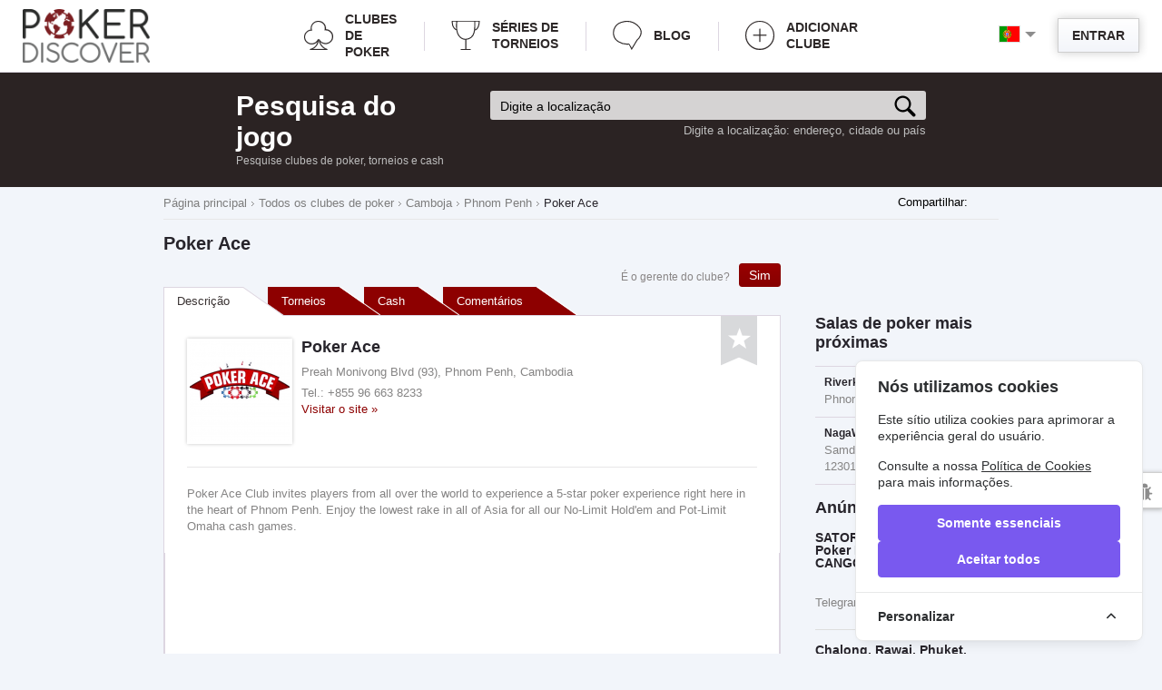

--- FILE ---
content_type: text/html; charset=utf-8
request_url: https://pt.pokerdiscover.com/clubs/cambodia/phnom-penh/poker-ace
body_size: 22090
content:
<!doctype html>
<!--[if IE 8 ]>
<html class="ie8" lang="en-US"><![endif]-->
<!--[if IE 9 ]>
<html class="ie9" lang="en-US"><![endif]-->
<!--[if (gt IE 9)|!(IE)]><!-->
<html lang="en-US"><!--<![endif]-->
<head>
    <meta charset="UTF-8">
    <meta name="google-site-verification" content="Ua_zdEH4XiXfBLFNX3DAedrYTdYwENrmk2_EErU7-p4"/>
    <meta name='yandex-verification' content='68f8183f4a3eb435'/>
    <title>    Poker Ace - Clube de poker em Phnom Penh | Jogos, Endereço, Contatos, Comentários.</title>
    <meta name="Description" content="    Poker Ace - Clube de poker em Phnom Penh. descrição, cronograma de jogos a dinheiro e torneios de poker ao vivo. Encontre um jogo de poker no PokerDiscover.">
    <meta property="og:title" content="    Poker Ace - Clube de poker em Phnom Penh | Jogos, Endereço, Contatos, Comentários.">
    <meta property="og:description" content="    Poker Ace - Clube de poker em Phnom Penh. descrição, cronograma de jogos a dinheiro e torneios de poker ao vivo. Encontre um jogo de poker no PokerDiscover.">
    <meta property="og:image" content="    https://pt.pokerdiscover.com/media/poker/clubs/4157/logo/logo_5b27b4b4ca919.png">
    <meta property="og:image:type" content="    image/png">
    <meta property="og:image:width" content="    400">
    <meta property="og:image:height" content="    400">
    <meta property="og:type" content="website">
    <meta property="og:url" content="https://pt.pokerdiscover.com/clubs/cambodia/phnom-penh/poker-ace">
            
        <link rel="alternate" hreflang="en" href="https://en.pokerdiscover.com/clubs/cambodia/phnom-penh/poker-ace" />
                    
        <link rel="alternate" hreflang="ru" href="https://ru.pokerdiscover.com/clubs/cambodia/phnom-penh/poker-ace" />
                    
        <link rel="alternate" hreflang="uk-ua" href="https://ua.pokerdiscover.com/clubs/cambodia/phnom-penh/poker-ace" />
                    
        <link rel="alternate" hreflang="it" href="https://it.pokerdiscover.com/clubs/cambodia/phnom-penh/poker-ace" />
                                
        <link rel="alternate" hreflang="fr" href="https://fr.pokerdiscover.com/clubs/cambodia/phnom-penh/poker-ace" />
            
    <link rel="shortcut icon" href="/images/favicon.ico" type="image/x-icon"/>
    <link rel="apple-touch-icon" href="/images/fav-iphone.png"/>

    <link rel="stylesheet" type="text/css" href="/css/style.css" media="all">
    <link rel="stylesheet" href="/js/plugins/range/jquery.nouislider.css">

    <link rel="stylesheet" type="text/css" href="/css/custom.css" media="all">
    <link rel="stylesheet" type="text/css" href="/css/print.css" media="print">
    <link rel="stylesheet" type="text/css" href="/js/plugins/fancybox/jquery.fancybox.css" media="all">

<script type="text/javascript">
    var translate = {
        poker_clubs_in: "Clubes de poker",
        field_required: "O campo obrigat\u00f3rio.",
        min_length_2: "O comprimento m\u00ednimo deste campo \u00e9 de 2 s\u00edmbolos.",
        min_length_5: "O comprimento m\u00ednimo deste campo \u00e9 de 5 s\u00edmbolos.",
        wrong_email_format: "E-mail inv\u00e1lido",
        club_updated: "Informa\u00e7\u00e3o sobre o clube atualizada com sucesso",
        delete_msg_confirm: "Eliminar esta mensagem?",
        delete_sel_msg_confirm: "Eliminar as mensagens selecionadas?",
        msg_del_success: "Mensagem eliminada com sucesso",
        msg_del_error: "Erro ao eliminar a mensagem",
        msgs_del_success: "Mensagens eliminadas com sucesso",
        msgs_del_error: "Erro ao eliminar mensagens",
        reviews_count: " coment\u00e1rio",
        min_5_symbols: "A mensagem deve conter no m\u00ednimo 5 s\u00edmbolos",
        select_position_from_list: "{{NO TRANSLATION}}"
    };
</script>

<!-- Google map -->
    <script type="text/javascript"
            src="https://maps.googleapis.com/maps/api/js?key=AIzaSyAgPNXtyZOeK6neJLjL6g0K5O_083Prews&v=3&libraries=places&language=en&types=(cities)"></script>
    <!--[if lt IE 9]>
    <script src="https://html5shim.googlecode.com/svn/trunk/html5.js"></script>
    <![endif]-->

    <script type="text/javascript" src="//s7.addthis.com/js/300/addthis_widget.js#pubid=ra-586fa2dd2f0bb75e"
            async="async"></script>

    <!-- Cookie Consent --><script src="https://pt.pokerdiscover.com/cookie-consent/script?id=93c8696da178b3dfa6b7d19198036674" defer></script></head>
<body class="mobile_map " itemscope itemtype="https://schema.org/WebPage">

<div class="popup" id="win-login">
    <div class="box" id="sign">
        <span class="close"></span>
        <span class="h2">Acesso a PokerDiscover</span>
        <form class="form_sign poker_form" id="form-login">
            <p><input type="text" name="email" placeholder="E-mail" class="form-control"></p>
            <p><input type="password" name="password" placeholder="Palavra-passe" class="form-control"></p>
            <p class="box_middle"><input type="checkbox" id="remember" name="remember">
                <label for="remember"> Mantenha-me conectado</label>
            </p>
            <span id="error-login">&nbsp;</span>
            <p class="text_center">
                <a href="javascript:void(0);" class="button secondary" id="btn-login">
                    <span>Entrar</span>
                    <span class="bg"></span>
                </a>
                <br>
                <span class="forgot_link">
                  <a rel="nofollow" href="/user/register">Cadastro</a>
                | <a rel="nofollow" href="/user/forgot-password">Esqueceu-se da sua palavra-passe?</a></span>
            </p>
            <div class="h2_wrapper">
                <span class="h2">Ou entre usando</span>
            </div>
                            <div class="socials">
                    <a href="" class="fb" rel="nofollow">Facebook</a>
                    <a href="https://accounts.google.com/o/oauth2/auth?client_id=540680337112-g9cnj2dbltaf1q2bgjb76uc1jfrlg1u7.apps.googleusercontent.com&redirect_uri=https://pt.pokerdiscover.com/user/googlelogin&response_type=code&scope=https://www.googleapis.com/auth/userinfo.email https://www.googleapis.com/auth/userinfo.profile" class="google" rel="nofollow">Google</a>
                    <a href="https://oauth.vk.com/authorize?client_id=4243530&redirect_uri=https://pt.pokerdiscover.com/user/vklogin&scope=7&display=page" class="vk" rel="nofollow">VKontakte</a>
                </div>
                    </form>
    </div>
</div>

    
<div id="wrapper">
    <div class="svgstore">
    <noindex>
        <svg xmlns="http://www.w3.org/2000/svg">
            <symbol id="icon-add-club" viewBox="0 0 141.7 141.7">
                <path d="m101.2 72.4h-60.2c-1.5 0-2.5-1-2.5-2.5s1-2.5 2.5-2.5h59.7c1.5 0 2.5 1 2.5 2.5 0.1 1.5-1 2.5-2 2.5zm-30.3 30.4c-1.5 0-2.5-1-2.5-2.5v-59.8c0-1.5 1-2.5 2.5-2.5s2.5 1 2.5 2.5v59.7c0 1.5-1 2.6-2.5 2.6zm0 38.9c-39.5 0-70.9-32.4-70.9-70.8 0-39.5 32.4-70.9 70.9-70.9s70.9 32.4 70.9 70.9-31.5 70.8-70.9 70.8zm0-137.7c-37 0-66.3 29.9-66.3 66.4s29.9 66.3 66.3 66.3 66.3-29.4 66.3-66.3-29.4-66.4-66.3-66.4z"/>
            </symbol>
            <symbol id="icon-poker-clubs" viewBox="0 0 141.7 141.7">
                <path d="m141.7 76.7c0-19.4-16-35.4-35.9-35.9 0-1.5 0.5-3.4 0.5-4.9 0-19.9-16.5-35.9-36.9-35.9s-36.9 16-36.9 35.9c0 2.4 0 4.9 0.5 6.8-18.4 1.9-33 18-33 35.9 0 19.9 16.5 35.9 36.9 35.9 11.2 0 21.8-4.9 28.6-13.1-2.9 13.1-11.6 29.6-35.9 35.9l-1 0.5 0.5 3.4h84l0.5-3.9h-1c-1-0.5-26.7-6.8-34.9-35.9 6.8 7.3 17 11.6 27.2 11.6 20.3-0.4 36.8-16.4 36.8-36.3zm-70.3 15.5c3.4 26.7 19.9 39.3 30.1 45.1h-59.3c23.8-11.6 28.2-33.4 29.2-45.1v-1.5l-3.9-1-0.5 1c-5.3 11.6-17 19.4-30.1 19.4-18 0-32.5-14.1-32.5-31.5 0-17 13.6-31.1 31.1-31.5h2.9l-0.5-2.9c-1-2.4-1.5-5.3-1.5-8.3 0-17.5 14.6-31.5 32.5-31.5s32.5 14.1 32.5 31.5c0 2.4-0.5 4.4-1 6.8l-0.5 2.9h2.9 1.5c18 0 32.5 14.1 32.5 31.5s-14.6 31.5-32.5 31.5c-12.6 0-23.8-6.8-29.1-17.5l-0.5-1-3.4 1 0.1 1.1z"/>
            </symbol>
            <symbol id="icon-cup" viewBox="0 0 141.7 141.7">
                <path stroke-miterlimit="10" stroke-width="5" d="m71.2 139.9v-50s-55.4 4-43.6-88.1m86.6 41.6s20.3 4.5 22.8-42.1h-131.7c-2.4 36.6 21.3 42.1 21.3 42.1m88.6-41.6c-1.5 15.8 11.4 84.6-44.1 88.1m-24.7 50h48.6" fill="none"/>
            </symbol>
            <symbol id="icon-blog" viewBox="0 0 141.7 141.7">
                <path fill="none" stroke-width="5" stroke-miterlimit="10" d="M118.4,93.8 c0,0,43.1-35,2.4-71.4C81-14,26.4,6.1,12,28.6S0.5,83.7,25.4,100c26.8,17.7,51.3,12.9,52.7,12.9c1.9,0,14.4,24,14.4,24L118.4,93.8z"/>
            </symbol>
            <symbol id="icon-arrow-top" viewBox="-3 23.5 100.5 49.8">
                <g>
                    <polygon points="-1.4,68.8 47.3,24.9 96.1,68.8 93.4,71.8 47.3,30.3 1.3,71.8"/>
                    <path d="M47.3,26.3l47.3,42.6l-1.3,1.5L47.3,29l-46,41.4L0,68.9L47.3,26.3 M47.3,23.6L46,24.8L-1.3,67.4l-1.5,1.3 l1.3,1.5l1.3,1.5l1.3,1.5l1.5-1.3l44.7-40.2L92,71.9l1.5,1.3l1.3-1.5l1.3-1.5l1.3-1.5L96,67.4L48.7,24.8L47.3,23.6L47.3,23.6z"/>
                </g>
            </symbol>
            <symbol id="icon-home" viewBox="0 0 32 32">
                <path d="M32 19l-6-6v-9h-4v5l-6-6-16 16v1h4v10h10v-6h4v6h10v-10h4z"></path>
            </symbol>
            <symbol id="icon-manager-club" viewBox="0 0 466.211 466.211">
                <path d="M460.814,223.143l-58.211-58.237c-0.023,0-0.023-0.018-0.036-0.018L252.208,14.521c0,0-0.013-0.006-0.013-0.018
                  l-6.07-6.074c-7.185-7.185-18.843-7.185-26.013,0l-6.074,6.074c0,0.012-0.024,0.012-0.024,0.012L63.648,164.894
                  c0,0-0.012,0.018-0.024,0.018L5.386,223.149c-7.182,7.188-7.182,18.828,0,26.016c3.591,3.591,8.302,5.386,13.006,5.386
                  s9.424-1.795,13.015-5.386l26.842-26.842v196.375c0,24.523,19.948,44.472,44.468,44.472h260.776
                  c24.506,0,44.466-19.948,44.466-44.472V222.317l26.829,26.842c3.592,3.591,8.299,5.386,13.007,5.386
                  c4.702,0,9.439-1.795,13.001-5.386C468.013,241.971,468.013,230.331,460.814,223.143z"/>
            </symbol>
            <symbol id="icon-settings" viewBox="0 0 32 32">
                <path d="M32 17.969v-4l-4.781-1.992c-0.133-0.375-0.273-0.738-0.445-1.094l1.93-4.805-2.829-2.828-4.762 1.961c-0.363-0.176-0.734-0.324-1.117-0.461l-2.027-4.75h-4l-1.977 4.734c-0.398 0.141-0.781 0.289-1.16 0.469l-4.754-1.91-2.828 2.828 1.938 4.711c-0.188 0.387-0.34 0.781-0.485 1.188l-4.703 2.011v4l4.707 1.961c0.145 0.406 0.301 0.801 0.488 1.188l-1.902 4.742 2.828 2.828 4.723-1.945c0.379 0.18 0.766 0.324 1.164 0.461l2.023 4.734h4l1.98-4.758c0.379-0.141 0.754-0.289 1.113-0.461l4.797 1.922 2.828-2.828-1.969-4.773c0.168-0.359 0.305-0.723 0.438-1.094l4.782-2.039zM15.969 22c-3.312 0-6-2.688-6-6s2.688-6 6-6 6 2.688 6 6-2.688 6-6 6z"></path>
            </symbol>
            <symbol id="icon-arrow" viewBox="0 0 32 32">
                <path d="M22.137 19.625l9.863-7.625h-12l-4-12-4 12h-12l9.875 7.594-3.875 12.406 10.016-7.68 9.992 7.68z"></path>
            </symbol>
            <symbol id="icon-user" viewBox="0 0 48 48">
                <path d="M41.689 34.59c-2.899-3.79-6.64-5.75-12.959-6.38-1.141-0.229-2-1.24-2-2.44 0-0.879 2.819-3.51 2.799-3.529 2.91-3.011 4.471-7.901 4.471-11.661 0-5.84-4.7-10.58-10.5-10.58s-10.5 4.74-10.5 10.58c0 3.78 1.52 8.7 4.46 11.71 0 0 2.81 2.601 2.81 3.479 0 1.271-0.96 2.33-2.2 2.48-6.19 0.65-9.89 2.6-12.76 6.34-0.83 1.081-1.28 3.251-1.31 4.411 0.010 0.3 0 5 0 5 0 2.21 1.79 4 4 4h31c2.21 0 4-1.79 4-4 0 0-0.010-4.7 0-5-0.029-1.16-0.48-3.33-1.311-4.41z"></path>
            </symbol>
            <symbol id="icon-message" viewBox="0 0 14 14">
                <g>
                    <path d="M7,9L5.268,7.484l-4.952,4.245C0.496,11.896,0.739,12,1.007,12h11.986 c0.267,0,0.509-0.104,0.688-0.271L8.732,7.484L7,9z"/>
                    <path d="M13.684,2.271C13.504,2.103,13.262,2,12.993,2H1.007C0.74,2,0.498,2.104,0.318,2.273L7,8 L13.684,2.271z"/>
                    <polygon points="0,2.878 0,11.186 4.833,7.079"/>
                    <polygon points="9.167,7.079 14,11.186 14,2.875"/>
                </g>
            </symbol>
            <symbol id="icon-balance" viewBox="0 0 96 96">
                <path d="M92.796,58.951l-6.433-37.622l0.597-0.076v-3.251H53.994v-2.146h-5.247h-1.494h-5.247v2.146H9.04v3.251l0.597,0.076               L3.204,58.951H0.315c0,3.587,5.544,6.498,12.38,6.498c6.838, 0,12.38-2.911,12.38-6.498h-2.888l-6.297-36.823l24.766,3.162v46.322                     h-8.051v3.895h-3.184v4.638h17.831h1.494h17.831v-4.638h-3.184v-3.895h-8.051V25.289l24.766-3.162l-6.297,36.823h-2.887                     c0,3.587,5.542,6.498,12.379,6.498c6.836,0,12.38-2.911,12.38-6.498H92.796z M19.61,58.951H5.778l6.38-37.299l1.099,0.14 L19.61,58.951z M76.39,58.951l6.354-37.16l1.1-0.14l6.379,37.299H76.39z"></path>
            </symbol>
            <symbol id="icon-rating" viewBox="0 0 32 32">
                  <path d="M28.166,8.317c-2.1,0-3.803,1.702-3.803,3.801c0,0.252,0.025,0.499,0.074,0.738l-4.806,4.328 c-0.407-0.15-0.849-0.232-1.312-0.232c-0.176,0-0.35,0.013-0.52,0.033l-2.726-3.641c0.131-0.385,0.201-0.798,0.201-1.227                c0-2.1-1.702-3.801-3.8-3.801s-3.8,1.702-3.8,3.801c0,0.485,0.089,0.948,0.256,1.375l-3.128,3.572 c-0.299-0.075-0.609-0.114-0.93-0.114c-2.098,0-3.801,1.702-3.801,3.802s1.703,3.801,3.801,3.801c2.1,0,3.802-1.701,3.802-3.801       c0-0.32-0.04-0.63-0.114-0.926l3.446-3.936c0.153,0.019,0.31,0.029,0.468,0.029c0.213,0,0.421-0.018,0.623-0.051l2.66,3.552 c-0.156,0.414-0.24,0.863-0.24,1.332c0,2.1,1.702,3.801,3.799,3.801c2.101,0,3.801-1.701,3.801-3.801 c0-0.184-0.012-0.363-0.037-0.54l4.955-4.462c0.355,0.11,0.732,0.169,1.125,0.169c2.098,0,3.801-1.702,3.801-3.801 C31.965,10.019,30.264,8.317,28.166,8.317z"></path>
            </symbol>
            <symbol id="icon-cup-full" viewBox="0 0 32 32">
                <path d="M24.7,0l0,0.7c0,0.4-0.1,0.7-0.3,1c-0.3,0.3-0.8,0.5-1.3,0.6c0-0.4,0-0.7,0-1.1c-0.6,0-3.9,0-7.2,0c0,0,0,0,0,0 c-3.3,0-6.5,0-7.2,0c0,0.4,0,0.8,0,1.1C8.5,2.2,7.9,2,7.6,1.7c-0.2-0.2-0.3-0.6-0.3-1l0-0.7H3.6l0,0.7c0.2,12.1,5.3,15,7.7,15.8 L10.9,17l1.1,0.8l0.4-0.6c0.8,1.4,1.4,2.4,1.7,3.1h-0.5v1.1h0.6c-0.3,1.7-3.7,3.7-3.7,3.7v1H9.7V32H16h0h6.3v-5.9h-0.8v-1 c0,0-3.4-2-3.7-3.7h0.6v-1.1h-0.5c0.3-0.7,1-1.6,1.7-3.1l0.4,0.6l1.1-0.8l-0.4-0.5c2.3-0.7,7.5-3.6,7.7-15.8l0-0.7H24.7z M5,1.4h1 c0.1,0.5,0.3,0.9,0.7,1.3c0.7,0.7,1.7,0.9,2.3,1C9.3,9,10.3,12.5,11.3,15C9.3,14.3,5.3,11.6,5,1.4z M20.7,15c1-2.5,2-6,2.4-11.4 c0.6-0.1,1.6-0.3,2.3-1c0.3-0.4,0.6-0.8,0.7-1.3h1C26.7,11.6,22.7,14.3,20.7,15z"/>
            </symbol>
            <symbol id="icon-search-club" viewBox="0 30.6 547.6 486.3">
                <path fill="#2B2323" d="M540.8,254.8L294.5,38.2c-11.5-10.1-30.1-10.1-41.4,0L6.9,254.8c-11.5,10.1-8.4,18.3,6.9,18.3h76v221.8 c0,12.1,9.9,22.1,22.1,22.1h92.9V371.1c0-12.1,9.9-22.1,22.1-22.1h93.9c12.2,0,22.1,9.8,22.1,22.1V517h92.9 c12.2,0,22.1-9.9,22.1-22.1V273h76C549,273,552.1,264.9,540.8,254.8z"/>
            </symbol>
            <symbol id="icon-search-geo" viewBox="0 123.3 595.3 595.3">
                <path fill="#2B2323" d="M297.6,123.3C133.5,123.3,0,256.8,0,420.9c0,164.1,133.5,297.6,297.6,297.6c164.1,0,297.6-133.5,297.6-297.6 C595.3,256.8,461.7,123.3,297.6,123.3z M395.6,445.9c-19.5-3.1-59.5-3.1-72.9,16.4c-16.4,24.6,16.4,36.9,23.6,56.5 c7.2,21.5-10.3,13.3-16.4,31.8c-8.2,25.7,33.9,56.4,49.3,71.9c1.8,1.8,3.6,3.9,5.6,6.2c-26.8,11.3-56.2,17.5-87.1,17.5 c-72.1,0-136.4-34-177.6-86.8c8.4,6.5,17.4,9.8,25.9,6.7c15.7-6,25.3-48.2,41-61.5c27.7-22.9,33.7-26.5,38.6-61.5 c3.6-32.5,22.9-26.5,36.2-49.4c31.3-59.1-100.1-26.5-117-37.4c-17.2-12.6-19.1-43.8-41.2-49.9c39.3-66.3,111.5-110.9,194-110.9 c15.4,0,30.4,1.6,44.9,4.5c-10.7,9.5-21.1,19.4-32.3,28.5c-21.7,18.1-51.8,32.5-57.9,63.9c-3.6,27.7,19.3,78.4,49.4,85.6 c28.9,6,33.8-27.7,57.9-35c31.4-9.6,57.9,31.4,84.4,41c37.3,15.7,21.7-12.1,20.5-36.2c-1-21.7,17.5-24.2,35.8-25.2 c14.4,29.7,22.5,63,22.5,98.1c0,19.7-2.5,38.8-7.3,57C474.1,479.9,435.6,452.2,395.6,445.9z"/>
            </symbol>
            <symbol id="icon-search-series" viewBox="0 0 30.9 30.9">
                <path fill="#2B2323" d="M24.8,4.5c0-0.9,0-1.5,0-1.5l-9.3,0l0,0h0h0l0,0l-9.3,0c0,0,0,0.6,0,1.5H0v1c0,0.2,0,5.7,3.4,8.7 C4.8,15.4,6.6,16,8.6,16c0.3,0,0.6,0,1,0c1.2,1.6,2.5,2.7,4,3.3v4.4H9.2v2.8H7.7V28h7.7h0.1h7.7v-1.6h-1.5v-2.8h-4.5v-4.4 c1.5-0.6,2.9-1.7,4-3.3c0.3,0,0.6,0,1,0c2.1,0,3.8-0.6,5.2-1.9c3.4-3,3.4-8.4,3.4-8.7v-1H24.8z M4.8,12.6C2.8,10.9,2.3,8,2.1,6.5 h4.2c0.2,1.9,0.6,4.3,1.5,6.4C8,13.2,8.2,13.6,8.3,14C6.9,13.9,5.7,13.5,4.8,12.6z M26.2,12.6c-1,0.8-2.2,1.3-3.6,1.3 c0.2-0.4,0.4-0.7,0.5-1.1c1-2.1,1.4-4.5,1.5-6.4h4.2C28.7,8,28.1,10.9,26.2,12.6z"/>
            </symbol>
            <symbol id="icon-present" viewBox="0 0 30.9 30.9">
                <path fill="#8D0000" d="M9,15.9v2.8h9.6v-4.1h-8.3C9.6,14.5,9,15.1,9,15.9z M28.2,11.1c0-1.1-0.9-2.1-2.7-2.1
c-1.8,0-3.2,0.8-4.1,1.7c-0.4-0.2-0.9-0.4-1.4-0.4c-0.5,0-1,0.1-1.4,0.4C17.7,9.8,16.3,9,14.5,9c-1.9,0-2.8,0.9-2.8,2.1
s0.9,2.1,2.8,2.1H20l0,0h0l0,0h5.5C27.4,13.1,28.2,12.2,28.2,11.1z M17.5,11.8h-3c-0.6,0-1.4-0.1-1.4-0.7c0-0.6,0.7-0.7,1.4-0.7
c1.4,0,2.4,0.6,3.1,1.3L17.5,11.8z M22.3,11.7c0.7-0.7,1.8-1.3,3.2-1.3c0.6,0,1.4,0.1,1.4,0.7c0,0.6-0.7,0.7-1.4,0.7L22.3,11.7
L22.3,11.7z M10.4,29.6c0,0.8,0.6,1.4,1.4,1.4h6.9V20h-8.2V29.6z M29.6,14.5h-8.2v4.1H31v-2.8C31,15.1,30.4,14.5,29.6,14.5z
M21.4,31h6.8c0.8,0,1.4-0.6,1.4-1.4V20h-8.2V31z"/>
            </symbol>
            <symbol id="icon-info" viewBox="0 0 30.9 30.9">
                <path fill="#8D8D8D" d="M23.4,28.7c0,0-0.8,0.3-1.5,0.3c-0.4,0-0.5-0.1-0.6-0.1c-0.2-0.2-0.7-0.5,0.1-2l1.4-2.9
c0.9-1.7,1-3.3,0.4-4.6c-0.5-1.1-1.5-1.8-2.8-2c-0.5-0.1-0.9-0.1-1.4-0.1c-2.7,0-4.4,1.6-4.5,1.6c-0.3,0.2-0.3,0.6-0.1,0.9
c0.2,0.3,0.5,0.4,0.9,0.3c0,0,0.8-0.3,1.5-0.3c0.4,0,0.5,0.1,0.6,0.1c0.2,0.2,0.7,0.5-0.1,2l-1.4,2.9c-0.9,1.7-1,3.3-0.4,4.6
c0.5,1.1,1.5,1.8,2.8,2c0.5,0.1,0.9,0.1,1.4,0.1c2.7,0,4.5-1.6,4.5-1.6c0.3-0.2,0.3-0.6,0.1-0.9C24,28.7,23.7,28.6,23.4,28.7z
M22.2,8.5c2,0,3.6,1.6,3.6,3.6s-1.6,3.6-3.6,3.6s-3.6-1.6-3.6-3.6S20.2,8.5,22.2,8.5z"/>
            </symbol>
            <symbol id="icon-bug" viewBox="0 0 30.9 30.9">
                <path fill="#8D8D8D" d="M16.5,14.7c-0.5-0.6-0.7-1.3-0.7-2c0-2,1.9-3.7,4.2-3.7c2.3,0,4.2,1.6,4.2,3.7c0,0.8-0.3,1.4-0.7,2H16.5z
M29.2,21.2h-2.5c-0.1-1.3-0.5-2.5-1-3.5l2.3-2.5c0.4-0.4,0.4-1.1-0.1-1.5c-0.4-0.4-1.1-0.4-1.5,0.1l-2,2.2
c-0.1-0.2-0.3-0.3-0.5-0.5h-3v15c1.3-0.2,2.5-0.9,3.4-1.9l2,2.1c0.2,0.2,0.5,0.3,0.8,0.3c0.3,0,0.5-0.1,0.7-0.3
c0.4-0.4,0.5-1.1,0.1-1.5l-2.3-2.5c0.5-1,0.9-2.2,1-3.5h2.5c0.6,0,1-0.5,1-1C30.3,21.6,29.8,21.2,29.2,21.2z M15.6,15.9l-2-2.2
c-0.4-0.4-1-0.5-1.5-0.1c-0.4,0.4-0.5,1.1-0.1,1.5l2.3,2.5c-0.5,1-0.9,2.2-1.1,3.5h-2.5c-0.6,0-1,0.5-1,1c0,0.6,0.5,1,1,1h2.5
c0.1,1.3,0.5,2.5,1,3.5l-2.3,2.5c-0.4,0.4-0.4,1.1,0.1,1.5c0.2,0.2,0.5,0.3,0.7,0.3c0.3,0,0.6-0.1,0.8-0.3l2-2.1
c0.9,1,2.1,1.7,3.4,1.9v-15h-3C15.9,15.6,15.8,15.8,15.6,15.9z"/>
            </symbol>
            <symbol viewBox="0 0 15 15" id="icon-update-user">
                <path d="M14.4,8c0,1.7-0.7,3.3-2,4.5c-2.7,2.5-7.1,2.5-9.7,0s-2.7-6.7,0-9.2C5.1,1,9.2,0.8,11.9,3L9.5,3.6l0.1,0.5 l3.5-0.8l0,0l0,0L12.5,0l-0.6,0.1l0.5,2.4C9.4,0.1,5,0.3,2.2,2.9c-2.9,2.8-2.9,7.2,0,10c2.9,2.7,7.7,2.7,10.6,0 C14.2,11.7,15,9.9,15,8H14.4z"/>
                <path d="M10,9H9.5C9,9,8.6,8.6,8.6,8.1V7.8C8.8,7.5,8.9,7.2,9,6.9c0-0.1,0.1-0.1,0.1-0.1c0.2-0.2,0.2-0.5,0.1-0.7
                c0,0-0.1-0.1-0.1-0.1c0-0.3,0-0.6,0-0.8c0-0.3-0.1-0.7-0.3-0.9C8.6,4,8.4,3.9,8.1,3.9c-0.3-0.1-0.7-0.1-1,0C6.8,3.9,6.5,4.1,6.3,4.4
                C6.2,4.6,6.1,4.9,6.1,5.1s0,0.6,0,0.9c0,0.1,0,0.1-0.1,0.2C5.9,6.4,5.9,6.7,6.2,6.8c0.1,0,0.1,0.1,0.1,0.2c0.1,0.3,0.2,0.6,0.4,0.8
                v0.3C6.7,8.6,6.3,9,5.7,9H5.2c0,0-0.9,0.2-1.4,1.4v0.5c0,0.3,0.2,0.5,0.5,0.5H11c0.3,0,0.5-0.2,0.5-0.5v-0.5C10.9,9.3,10,9,10,9z"/>
            </symbol>
            <symbol viewBox="0 0 15 15" id="icon-update-up">
                <path d="M14.4,8c0,1.7-0.7,3.3-2,4.5c-2.7,2.5-7.1,2.5-9.7,0s-2.7-6.7,0-9.2C5.1,1,9.2,0.8,11.9,3L9.5,3.6l0.1,0.5 l3.5-0.8l0,0l0,0L12.5,0l-0.6,0.1l0.5,2.4C9.4,0.1,5,0.3,2.2,2.9c-2.9,2.8-2.9,7.2,0,10c2.9,2.7,7.7,2.7,10.6,0 C14.2,11.7,15,9.9,15,8H14.4z"/>
                <path d="M11.5,7.2L7.8,3.9c-0.2-0.2-0.5-0.2-0.6,0L3.5,7.2C3.3,7.4,3.3,7.5,3.6,7.5h1.5v3.7c0.6,0,4.3,0,4.8,0V7.5 h1.5C11.7,7.5,11.7,7.4,11.5,7.2z"/>
            </symbol>
            <symbol viewBox="0 0 26 19.002" id="icon-comments">
                <path d="M24.259,3.94c-1.161-1.216-2.738-2.177-4.73-2.882C17.537,0.353,15.36,0,13,0c-1.76,0-3.444,0.209-5.049,0.625 C6.345,1.042,4.962,1.604,3.801,2.313C2.641,3.022,1.717,3.866,1.03,4.843C0.343,5.82,0,6.844,0,7.916 c0,1.237,0.438,2.396,1.313,3.476c0.875,1.08,2.072,1.987,3.591,2.721c-0.107,0.33-0.232,0.644-0.377,0.94 c-0.145,0.297-0.276,0.54-0.392,0.73c-0.116,0.19-0.273,0.399-0.472,0.631c-0.198,0.231-0.348,0.394-0.45,0.489 c-0.101,0.095-0.268,0.251-0.501,0.469c-0.232,0.219-0.382,0.361-0.45,0.427c-0.01,0.004-0.048,0.041-0.116,0.111 c-0.068,0.07-0.102,0.105-0.102,0.105l-0.087,0.111c-0.048,0.062-0.07,0.101-0.065,0.118c0.005,0.016-0.005,0.058-0.029,0.123 c-0.024,0.066-0.022,0.116,0.007,0.149v0.012c0.039,0.149,0.123,0.268,0.254,0.358c0.131,0.091,0.278,0.128,0.443,0.111 c0.629-0.066,1.18-0.156,1.654-0.271c2.534-0.553,4.759-1.551,6.674-2.993c0.725,0.066,1.427,0.099,2.104,0.099 c2.36,0,4.536-0.353,6.529-1.058c1.993-0.705,3.569-1.666,4.73-2.881C25.42,10.677,26,9.351,26,7.916 C26,6.481,25.42,5.156,24.259,3.94z"/>
            </symbol>

            <symbol viewBox="0 0 47.986 40.066" id="icon-send">
                <path d="M29.325,29.382v10.684l18.661-18.697L29.325,2.672v10.951C15.995,13.623,6.665,9.349,0,0 C2.666,13.356,10.663,26.711,29.325,29.382z"></path>
            </symbol>
        </svg>
    </noindex>
</div>
    <div class="page-header">
        <div class="page-header__top">
    <a href="https://pt.pokerdiscover.com" class="page-header__logo">
        <img src="/images/logo-pokerdiskover.png" alt="PokerDiscover">
    </a>
    <div class="page-header__right">
        <div class="page-header__lang">
    <div class="page-header__lang-current">
        <span class="flag-icon flag-icon-pt"></span>
    </div>
    <ul class="page-header__lang-list">
                <li>

            <a href="https://en.pokerdiscover.com/clubs/cambodia/phnom-penh/poker-ace">
                <span class="flag-icon flag-icon-gb"></span>
                English
            </a>
        </li>
                <li>

            <a href="https://ru.pokerdiscover.com/clubs/cambodia/phnom-penh/poker-ace">
                <span class="flag-icon flag-icon-ru"></span>
                Русский
            </a>
        </li>
                <li>

            <a href="https://ua.pokerdiscover.com/clubs/cambodia/phnom-penh/poker-ace">
                <span class="flag-icon flag-icon-ua"></span>
                Українська
            </a>
        </li>
                <li>

            <a href="https://it.pokerdiscover.com/clubs/cambodia/phnom-penh/poker-ace">
                <span class="flag-icon flag-icon-it"></span>
                Italiano
            </a>
        </li>
                <li>

            <a href="https://fr.pokerdiscover.com/clubs/cambodia/phnom-penh/poker-ace">
                <span class="flag-icon flag-icon-fr"></span>
                French
            </a>
        </li>
            </ul>
</div>
        <ul class="page-header__login-panel">
    <li id="btn-login-show" class="page-header__login"><a href="/user/login">Entrar</a></li>
    <li class="page-header__reg"><a href="/user/register">Cadastro</a></li>
</ul>
    </div>
    <div class="page-header__wrapper-nav">
    <ul class="page-header__nav">
        <li class="page-header__nav-item">
            <a href="/clubs" class="page-header__nav-link">
                <svg class="page-header__nav-icon">
                    <use xlink:href="#icon-poker-clubs"></use>
                </svg>
                Clubes de poker            </a>
        </li>
        <li class="page-header__nav-item">
            <a href="/series" class="page-header__nav-link">
                <svg class="page-header__nav-icon">
                    <use xlink:href="#icon-cup"></use>
                </svg>
                Séries de torneios            </a>
        </li>
        <li class="page-header__nav-item">
            <a href="/blog" class="page-header__nav-link">
                <svg class="page-header__nav-icon">
                    <use xlink:href="#icon-blog"></use>
                </svg>
                Blog            </a>
        </li>
        <li class="page-header__nav-item">
            <a href="/add-club" class="page-header__nav-link">
                <svg class="page-header__nav-icon">
                    <use xlink:href="#icon-add-club"></use>
                </svg>
                Adicionar clube            </a>
        </li>
    </ul>
</div>
</div>
                <div class="page-header__bottom">
            <div class="container relative">
    <div class="search_poker">
        <div class="info">
            <strong>Pesquisa do jogo</strong>
            <p>Pesquise clubes de poker, torneios e cash</p>
        </div>
        <form method="GET" action="https://pt.pokerdiscover.com/search" accept-charset="UTF-8" class="search-poker">
        <div class="search_block">
            <div class="search">
                                <input class="query" placeholder="Digite a localização" name="query" type="text">
                <input class="cityCode" name="code" type="hidden">
                <input class="btn" type="submit" value="Search">
                <svg version="1.1" xmlns="http://www.w3.org/2000/svg" xmlns:xlink="http://www.w3.org/1999/xlink" x="0px" y="0px"
                     viewBox="0 0 50 50" enable-background="new 0 0 50 50" xml:space="preserve">
                    <path d="M30.075,13.341c-4.613-4.614-12.121-4.614-16.734,0c-4.612,4.614-4.612,12.121,0,16.735
                    c4.108,4.107,10.506,4.547,15.116,1.34c0.097,0.459,0.32,0.897,0.676,1.254l6.718,6.717c0.978,0.977,2.56,0.977,3.535,0
                    c0.978-0.977,0.978-2.559,0-3.535l-6.718-6.719c-0.355-0.355-0.794-0.578-1.253-0.674C34.624,23.847,34.184,17.451,30.075,13.341z
                     M27.954,27.955c-3.444,3.444-9.048,3.444-12.492,0c-3.442-3.444-3.442-9.048,0-12.492c3.444-3.444,9.048-3.444,12.492,0
                    S31.398,24.511,27.954,27.955z"/>
                </svg>
            </div>
            <p>Digite a localização: endereço, cidade ou país</p>
        </div>
        </form>
    </div>
    </div>
        </div>
            </div>

    <section id="main">
            <div class="container">

            <div class="share_buttons">
        <div class="share_text">Compartilhar:</div>
            <div class="addthis_inline_share_toolbox"></div>
        </div>

        <ul class="breadcrumbs" itemscope itemtype="https://schema.org/BreadcrumbList">
            <li itemscope itemtype="https://schema.org/ListItem"><a itemprop="url" href="/"><span itemprop="title">Página principal</span></a></li>
            <li itemscope itemtype="https://schema.org/ListItem"><a itemprop="url" href="https://pt.pokerdiscover.com/clubs"><span itemprop="title">Todos os clubes de poker</span></a></li>
            <li itemscope itemtype="https://schema.org/ListItem"><a itemprop="url" href="/clubs/cambodia"><span itemprop="title">Camboja</span></a></li>
            <li itemscope itemtype="https://schema.org/ListItem"><a itemprop="url" href="/clubs/cambodia/phnom-penh"><span itemprop="title">Phnom Penh</span></a></li>
            <li>Poker Ace</li>
        </ul>
                    <h1>Poker Ace</h1>
        
        
        <div class="error_msg" style="display: none;"></div>
    
        <div class="success_msg" style="display: none;"></div>
    

                                    <p class="ask">
                    É o gerente do clube?                    <a href="#" class="button secondary club-info-popup"><span>Sim</span><span class="bg"></span></a>
                </p>
                    
        <div class="reviews">
                                </div>
        <div class="columns">
            <div class="left_column">
                <div class="info">
                    <div class="nav nav-tabs" id="tabs">
                        <ul class="tabs">
                            <li class="active zindex5">
                                <a data-target="#description" href="https://pt.pokerdiscover.com/clubs/cambodia/phnom-penh/poker-ace#description" data-toggle="tab">
                                    <span class="name">Descrição</span>
                                    <span class="element"></span>
                                </a>
                            </li>
                                                            <li class="zindex4">
                                    <a data-target="#tournaments" href="https://pt.pokerdiscover.com/clubs/cambodia/phnom-penh/poker-ace#tournaments" data-toggle="tab">
                                        <span class="name">Torneios</span>
                                        <span class="element"></span>
                                    </a>
                                </li>
                                <li class="zindex3">
                                    <a data-target="#cash" href="https://pt.pokerdiscover.com/clubs/cambodia/phnom-penh/poker-ace#cash" data-toggle="tab">
                                        <span class="name">Cash</span>
                                        <span class="element"></span>
                                    </a>
                                </li>
                                                                                    <li class="zindex1">
                                <a data-target="#reviews" href="https://pt.pokerdiscover.com/clubs/cambodia/phnom-penh/poker-ace#reviews" data-toggle="tab">
                                    <span class="name">Comentários</span>
                                    <span class="element"></span>
                                </a>
                            </li>
                        </ul>
                    </div><!-- tabs -->
                    <div class="tab-content" itemscope itemtype="http://schema.org/Organization">
                        <div class="tab-pane fade active in block_content" id="description">
                <span itemprop="aggregateRating" itemscope itemtype="http://schema.org/AggregateRating">
                    <meta itemprop="ratingValue" content="0">
                    <meta itemprop="reviewCount" content="0">
                </span>
                                                            <a href="/user/login" class="favorite">
                                    <span class="message add">Adicionar aos favoritos</span>
                                    <span class="message remove">Remover dos favoritos</span>
                                    <span class="icon"><span></span></span>
                                </a>
                                                        <div class="club">
                                <div class="img">
                                                                            <img src = "/media/poker/clubs/4157/logo/110x/logo_5b27b4b4ca919.png" alt="Poker Ace logo" itemprop="image" />
                                                                    </div>
                                <div class="description">
                                    <div class="info_club">
                                        <div class="left_column">
                                            <h2 itemprop="name">Poker Ace</h2>
                                            <p itemprop="address">Preah Monivong Blvd (93), Phnom Penh, Cambodia</p>
                                            <p>
                                                                                                    Tel.: <span itemprop="telephone">+855 96 663 8233</span><br>
                                                                                                                                                                                                        <a itemprop="url" href="https://www.facebook.com/PokerAceCambodia/" target="_blank" rel="nofollow">Visitar o site &raquo;</a><br>
                                                                                            </p>
                                        </div>
                                        <!--                            <div class="right_column">-->
                                        <!---->
                                        <!--                            </div>-->
                                    </div>
                                </div>
                            </div>
                                                        <div class="description" itemprop="description">
                                Poker Ace Club invites players from all over the world to experience a 5-star poker experience right here in the heart of Phnom Penh. Enjoy the lowest rake in all of Asia for all our No-Limit Hold'em and Pot-Limit Omaha cash games.
                            </div>
                            
                            <div class="wrapper_map">
                                <div style="position: relative; overflow: hidden;">
                                <iframe width="675" height="285"
                                        frameborder="0" style="border:0"
                                        src="https://www.google.com/maps/embed/v1/place?key=AIzaSyAgPNXtyZOeK6neJLjL6g0K5O_083Prews&q=11.5574832000000000,104.9203711999999800" allowfullscreen>
                                </iframe>
                                </div>
                            </div>
                        </div>
                        <div class="tab-pane fade block_content" id="tournaments">
                            <h2 class="top_title">Poker Ace
                                Torneios</h2>
                            <span class="h2">Hoje</span>
                            <table class="table hover_tr table-style">
                                <thead>
                                <tr>
                                    <th width="150">Start</th>
                                    <th class="size_410">Evento</th>
                                    <th width="60">Buy in</th>
                                    <th></th>
                                </tr>
                                </thead>
                                <tbody>
                                                                    <tr class="info line_height">
                                        <td colspan="5">Torneios não encontrados</td>
                                    </tr>
                                                                </tbody>
                            </table>
                            <span class="h2">Programado</span>
                            <table class="table hover_tr table-style">
                                <thead>
                                <tr>
                                    <th width="150">Datas</th>
                                    <th>Evento</th>
                                    <th  width="60">Buy in</th>
                                    <th></th>
                                </tr>
                                </thead>
                                <tbody>
                                                                    <tr class="info line_height">
                                        <td colspan="4">Torneios não encontrados</td>
                                    </tr>
                                                                </tbody>
                            </table>
                        </div>
                        <div class="tab-pane fadem block_content" id="cash">
                            <h2 class="top_title">Poker Ace Cash games</h2>
                            <h3 class="h2">Jogar agora</h3>
                            <table class="table table-style">
                                <thead>
                                <tr>
                                    <th class="size_230">Nome do clube</th>
                                    <th>Descrição</th>
                                                                    </tr>
                                </thead>
                                <tbody>
                                                                    <tr class="info">
                                        <td colspan="5">Cash games não encontrados</td>
                                    </tr>
                                                                </tbody>
                            </table>

                            
                            
                            
                        </div>
                        
                        <div class="tab-pane fadem block_content" id="reviews">
                            <div class="block_review">
                                                                    <a href="javascript:void(0);" class="add_review link_to_login">Adicionar comentário</a>
                                    <input type="hidden" id="redirectAfterLogin" value="https://pt.pokerdiscover.com/clubs/cambodia/phnom-penh/poker-ace">
                                                                <span class="heading">Comentários de jogadores</span>
                                <div class="items_review">
                                                                            Comentários não encontrados                                                                    </div>
                            </div><!-- /block_review -->
                        </div>

                    </div>

                    <!-- add review -->
                    <div class="add_review_block" id="add_review">
                        <span class="heading">Adicionar comentário</span>
                        <form method="POST" action="https://pt.pokerdiscover.com/api/poker/club/comments/add-comment" accept-charset="UTF-8" id="add-comment-form"><input name="_token" type="hidden" value="tcUQ2lZjGQQCs7cT9SYWDmDLeUoAw7lrskmLfoT0">
                        <div class="form_medium">
                            <div class="row">
                                <div class="left">
                                    <label for="f_rate">Avaliar</label>
                                </div>
                                <div class="right">
                            <span class="stars">
                                <input name="rating" type="radio" value="1" class="star"/>
                                <input name="rating" type="radio" value="2" class="star"/>
                                <input name="rating" type="radio" value="3" class="star"/>
                                <input name="rating" type="radio" value="4" class="star"/>
                                <input name="rating" type="radio" value="5" class="star"/>
                            </span>
                                </div>
                            </div>
                            <div class="row">
                                <div class="left">
                                    <label for="f_message">Seu comentário</label>
                                </div>
                                <div class="right">
                                    <textarea id="f_message" cols="30" rows="10" placeholder="Conte aos outros jogadores o que você pensa sobre &quot;&quot;Poker Ace”." name="f_message"></textarea>
                                </div>
                            </div>
                            <div class="row">
                                <div class="right">
                                    <div id="comment-on-rate-from">Todos os comentários no site estão sujeitos à moderação</div>
                                    <br>
                                    <a id="add_comment" href="javascript:void(0);" class="button secondary">
                                        <span>Aceitar</span>
                                        <span class="bg"></span>
                                    </a>
                                    <div class="error_box">O comprimento do comentário deve ser não menos de 20 símbolos</div>
                                </div>
                            </div>
                        </div>
                        <input name="redirect" type="hidden" value="https://pt.pokerdiscover.com/clubs/cambodia/phnom-penh/poker-ace">
                        <input name="club_id" type="hidden" value="4157">
                        </form>
                    </div>

                    <!-- / add review -->
                </div>
            </div>

            <div class="right_column indent">
                                    <h4 class="title">Salas de poker mais próximas</h4>
                    <div class="items medium nearest-clubs" data-skip-club-name="Poker Ace">
                                                                                                                                                                                    
                                                                                                                                        <div class="item">
                                    <div class="description">
                                        <h2><a href="/clubs/cambodia/phnom-penh/riverking-one-pub">Riverking One-Pub</a></h2>
                                        <p>Phnom Penh, Cambodia</p>
                                    </div>
                                </div>
                                                                                                                <div class="item">
                                    <div class="description">
                                        <h2><a href="/clubs/cambodia/phnom-penh/nagaworld-integrated-resort"> NagaWorld Integrated Resort</a></h2>
                                        <p>Samdech Hun Sen St, Park 12301, Cambodia</p>
                                    </div>
                                </div>
                                                                        </div>
                                                    <div class="wrapper_announces">
                                                <h2>Anúncios</h2>
                        <div class="announces">
                                                            <a href="https://pokerdiscover.com/clubs/indonesia/kuta/satori-poker-club-in-canggu"  class="item custom-tooltip" data-promo-img="/media/poker/announces/1262/694be0171d80a.webp">
                                    <strong class="h3">SATORI - The First Secure Poker Room in BALI, CANGGU</strong>
                                                                            <span class="img"><img src="/media/poker/announces/1262/694be0171d80a.webp" alt=""></span>
                                                                        <p>| +62813 3927 6818 / Telegram, WhatsApp</p>
                                </a>
                                                            <a href="https://pokerdiscover.com/clubs/thailand/phuket/level-poker-club"  class="item custom-tooltip" data-promo-img="/media/poker/announces/1277/69727e3bb5a20.webp">
                                    <strong class="h3">Chalong, Rawai, Phuket, Thailand | Level Poker Club</strong>
                                                                            <span class="img"><img src="/media/poker/announces/1277/69727e3bb5a20.webp" alt=""></span>
                                                                        <p>| Booking: Telegram / WhatsApp</p>
                                </a>
                                                            <a href="https://pokerdiscover.com/clubs/thailand/phuket/sunset-poker-club-phuket"  class="item custom-tooltip" data-promo-img="/">
                                    <strong class="h3">Sunset Poker Club Phuket | THNL/PLO</strong>
                                                                        <p>| WhatsApp / Telegram</p>
                                </a>
                                                    </div>
                    </div>
                
                 <div class="right_column">
                  <!--  <div class="wrapper_tweets">
                        <div class="nav-tweets">
                            <a href="javascript:void();" class="btn-prev"></a>
                            <a href="javascript:void();" class="btn-next"></a>
                        </div>
                        <span class="h2">Twitter</span>
                        <div class="tweets"></div>
                    </div> -->
                </div>
            </div>

        </div>
    </div>

    <div id="infowindow-template" style="display: none;">
        <!--
    <div class="bubble_google">
        <span class="arrow"></span>
            <div class="item">
                <div class="img">
                    <a href="/**infowindow.url**"><img src="/**infowindow.logo**" width="60" alt=""></a>
                </div>
                <div class="description">
                    <h2><a href="/**infowindow.url**">**infowindow.name**</a></h2>

                    <p>**infowindow.address**.<br>Tel.: **infowindow.phone**</p>
                    <p><a href="/**infowindow.url**" class="more">Veja mais detalhes <em>&raquo;</em></a></p>
                    </div>
                </div>
        </div>
        -->
    </div>

    <!-- memagement popup -->
    <div class="popup menagement">
        <div class="box">
            <a href="#" class="close"></a>
            <div class="profile_management">
                <div class="left_info">
                    <div class="club-info">
                        <div class="img">
                                                            <img src = "/media/poker/clubs/4157/logo/110x/logo_5b27b4b4ca919.png" alt="" itemprop="image" />
                                                    </div>
                        <div class="info">
                            <span class="h3">Poker Ace</span>
                            <address>
                                Preah Monivong Blvd (93), Phnom Penh, Cambodia
                            </address>
                            <span>+855 96 663 8233</span>
                        </div>
                    </div>
                    <strong>
                        Começe a gerenciar o seu clube!
                    </strong>
                    <ol>
                        <li><a href="/user/register">Cadastre-se</a>no site PokerDiscover.com</li>
                        <li>
                            Envie um pedido ao e-mail <a href="mailto:support@pokerdiscover.com">support@pokerdiscover.com</a>.<br> O pedido deve conter o link da página do clube e e-mail indicado no cadastro.
                        </li>
                    </ol>
                    <span class="last-message">A seguir para você será autorizado o acesso à gestão do clube. Ao receber a respetiva notificação ao e-mail você poderá começar a administrar.</span>
                    <div class="reg-wrap">
                        <a href="/user/register" class="button secondary"><span>Cadastrar-se</span><span class="bg"></span></a>
                    </div>
                </div>
                <div class="right_info">
                    <span class="h4">O gerente do clube registrado obtém acesso a</span>
                    <ul>
                        <li class="manage">À gestão de informação sobre o clube</li>
                        <li class="schedule">À composição e publicação dos horários dos torneios do clube</li>
                        <li class="cash">À gestão dos cash games no tempo real</li>
                        <li class="announce">À publicação dos anúncios do clube, publicidade de eventos particulares do estabelecimento</li>
                    </ul>
                    <div class="more">
                        Saiba mais sobre as possibilidades do serviço!
                        <a rel="nofollow" target="_blank" href="https://www.youtube.com/watch?v=k8JR38Y7EkM">Ver o video de apresentação</a>
                    </div>
                </div>
            </div>
        </div>
    </div>
    <!-- /players memagement -->
    </section>

    
    <footer id="footer">
        <div class="container">
    <div class="col4">
        <dl>
            <dt>Navegação</dt>
            <dd><a href="/clubs">Catálogo de clubes</a></dd>
            <dd><a href="https://pt.pokerdiscover.com/blog">Blog</a></dd>
        </dl>
    </div>
    <div class="col4 col_20p">
        <dl>
            <dt>Assistência</dt>
            <dd><a href="/faq">FAQ</a></dd>
            <dd><a href="/contacts">Contatos</a></dd>
            <dd><a href="/report">Informar sobre o bug</a></dd>
            <dd><a href="/privacy-policy">Privacy policy</a></dd>
        </dl>
    </div>
    <div class="col4 social_buttons col_20p">
        <dl>
            <dt>Siga-nos</dt>
            <dd>
                <a target="_blank" href="https://plus.google.com/108171021963338207609" rel="publisher" class="gplus"></a>
                <a target="_blank" rel="nofollow" href="https://vk.com/pokerdiscover" class="vk"></a>
                <a target="_blank" rel="nofollow" href="https://www.facebook.com/PokerDiscover" class="fb"></a>
                <a target="_blank" rel="nofollow" href="https://twitter.com/PokerDiscover" class="tw"></a>
                <a target="_blank" rel="nofollow" href="https://www.youtube.com/channel/UCMH7Tj3-_lQXrG2ifGh8fjw" class="youtube"></a>
            </dd>
        </dl>
    </div>
    <div class="col4 copywriting col_35p">
        <p>&copy; 2012-2026 PokerDiscover.com. Todos os direitos reservados.</p>
        <p>O PokerDiscover.com não é um organizador de jogos. O site é apenas para fins informativos. 18+</p>
        <p><a href="http://xpgraph.by/" target="_blank" rel="nofollow">Desenvolvido por XPGraph.by</a></p>
        <p><a href="https://locationiq.com/" target="_blank" rel="nofollow">Search by LocationIQ.com</a></p>
    </div>
</div>
<div class="clearfix"></div>

    </footer>
</div>

<script src="/js/plugins/jquery/jquery-1.8.3.min.js"></script>
<script src="/js/plugins/formstyle/jquery.formstyler.min.js"></script>
<script src="/js/plugins/bootstrap/bootstrap-tab.js"></script>
<script src="/js/plugins/bootstrap/bootstrap-transition.js"></script>
<script src="/js/plugins/bootstrap/bootstrap-tooltip.js"></script>
<script src="/js/plugins/range/jquery.nouislider.min.js"></script>
<script src="/js/plugins/range/jquery.nouislider.all.min.js"></script>
<script src="/js/plugins/jquery.form/jquery.form.js"></script>
<script src="/js/spin.min.js"></script>


<script src="/js/interface.js"></script>

<script src="/stb/lib/stb.js"></script>
<script src="/stb/lib/geo.js"></script>
<script src="/stb/lib/view.js"></script>
<script src="/stb/lib/template.js"></script>
<script src="/stb/custom/js/bootstrap.js"></script>
<script src="/stb/custom/js/view/user/auth-dialog.js"></script>




    <script>
        var translate = {
            add_to_favorite: "Adicionar aos favoritos",
            remove_from_favorite: "Remover dos favoritos"
        }

        var tweetsCount = '10';
        var tweetsPerPage = "3";
        // var clubTwitter =  [{twitter:''}];

        var isFederation = 0;
        var clubsAddresses = [];
        var club = {"id":4157,"page_id":13914,"is_featured":0,"is_home":0,"is_search":0,"is_federation":0,"type":"poker_club","rating":0,"count_reviews":0,"name":"Poker Ace","a_name":"","address":"Preah Monivong Blvd (93), Phnom Penh, Cambodia","a_address":"","city_id":1769,"phone":"+855 96 663 8233","email":"","site":"https:\/\/www.facebook.com\/PokerAceCambodia\/","description":"Poker Ace Club invites players from all over the world to experience a 5-star poker experience right here in the heart of Phnom Penh. Enjoy the lowest rake in all of Asia for all our No-Limit Hold'em and Pot-Limit Omaha cash games.","a_description":"","games_description":"","a_games_description":"","a_language":"","twitter":"","lat":"11.5574832000000000","lng":"104.9203711999999800","time_offset":240,"priority":0,"status":"approved","logo":"media\/poker\/clubs\/4157\/logo\/logo_5b27b4b4ca919.png","default_currency_id":1,"created_at":"2018-06-18T13:32:48.000000Z","updated_at":"2018-06-18T13:33:45.000000Z","url":"clubs\/cambodia\/phnom-penh\/poker-ace","city":"Phnom Penh","city_code":"PP","country_id":73,"country":"Camboja","country_code":"KH","is_user_favorite":false,"page":{"id":13914,"parent_page_id":null,"is_locked":0,"url":"clubs\/cambodia\/phnom-penh\/poker-ace","action":"clubPage","title":"Poker Ace - Clube de poker em Phnom Penh | Jogos, Endere\u00e7o, Contatos, Coment\u00e1rios.","description":"Poker Ace - Clube de poker em Phnom Penh. descri\u00e7\u00e3o, cronograma de jogos a dinheiro e torneios de poker ao vivo. Encontre um jogo de poker no PokerDiscover.","keywords":null,"h1":"Poker Ace","content":"","config":"","created_at":"2018-06-18T13:33:06.000000Z","updated_at":"2023-03-24T11:07:42.000000Z","original__title":"Poker Ace - poker club in Phnom Penh | Games, Adress, Contacts, Reviews","original__description":"Poker Ace - Poker club in Phnom Penh, description, cash games and live tournaments schedule. Find your poker game at PokerDiscover.","original__keywords":"","original__h1":"Poker Ace","original__content":"","original__config":"","action_title":"clubPage","config_source_default":"{}","config_source_configuration":"{}"},"club_city":{"id":1769,"page_id":13911,"country_id":73,"city_code":"PP","name":"Phnom Penh","created_at":"2018-06-18T13:33:06.000000Z","updated_at":"2018-06-18T13:33:06.000000Z","original__name":"Phnom Penh","url":"clubs\/cambodia\/phnom-penh","country":{"id":73,"page_id":4944,"iso_code":"KH","name":"Camboja","position":10,"continent_id":4,"price_for_country":3,"price_for_city":2,"created_at":"2015-01-31T16:00:02.000000Z","updated_at":"2017-06-13T15:03:00.000000Z","original__name":"Cambodia","url":"clubs\/cambodia","page":{"id":4944,"parent_page_id":null,"is_locked":1,"url":"clubs\/cambodia","action":"cities","title":"Clubes e salas de poker no Camboja | Jogue poker no Camboja em 2019.","description":"Encontre um jogo de poker para voc\u00ea no Camboja. \u2713Poker Clubs e Salas de Poker no Camboja, apenas as informa\u00e7\u00f5es mais recentes no \u27a4 pokerdiscover.com.","keywords":"","h1":"Poker no Camboja","content":"Os f\u00e3s do poker no Camboja ir\u00e3o apreciar o nosso recurso, porque a facilidade de uso e a relev\u00e2ncia da informa\u00e7\u00e3o economizam muito tempo. Em nosso site voc\u00ea encontrar\u00e1 uma lista de todos os clubes de poker no Camboja, e tamb\u00e9m todas as informa\u00e7\u00f5es necess\u00e1rias sobre eles, a partir da localiza\u00e7\u00e3o local, terminando com todos os jogos, que ser\u00e1 realizado nesses clubes. Nesta p\u00e1gina voc\u00ea ver\u00e1 as cidades em que os clubes trabalham. Se voc\u00ea quiser ir a uma dessas cidades a neg\u00f3cios ou relaxar, voc\u00ea pode diversificar sua viagem jogando poker offline, melhorando assim a sua viagem. Adicione nosso site aos favoritos e fique atento a todos os eventos de poker no Camboja","config":"","created_at":"2015-01-31T16:00:02.000000Z","updated_at":"2023-03-24T11:08:30.000000Z","original__title":"Poker clubs and rooms in Cambodia | Play poker in Cambodia in 2019","original__description":"Find a game of poker for you in\u00a0Cambodia.\u00a0\u2713Poker clubs and rooms in\u00a0Cambodia,\u00a0only relevant information at\u00a0\u27a4\u00a0pokerdiscover.com.","original__keywords":"","original__h1":"Poker in Cambodia","original__content":"Poker fans from Cambodia will find our resource comfortable and relevant as search of info we provide with takes a lot of time. You will find a list of all working poker clubs in Cambodia as well as all the information you might need about them, including location and all the games that will take place there. This page contains info about the operating clubs. If you are willing to visit one of these cities on business or vacation, you will be able to make your trip fancier with live poker play, which will spice up your visit. Add our website to bookmarks and you will be aware of all the poker events in Cambodia!","original__config":"","action_title":"cities","config_source_default":"{}","config_source_configuration":"{}"}},"page":{"id":13911,"parent_page_id":4944,"is_locked":1,"url":"clubs\/cambodia\/phnom-penh","action":"clubs","title":"Clubes e salas de poker no Phnom Penh | Jogue poker no Phnom Penh em 2019","description":"Encontre um jogo de poker para voc\u00ea em Phnom Penh. \u2713Poker Clubs e Salas de Poker em Phnom Penh, apenas as informa\u00e7\u00f5es mais recentes no \u27a4 pokerdiscover.com.","keywords":null,"h1":"Clubes de poker em Phnom Penh","content":"Para os f\u00e3s de poker em Phnom Penh, nosso recurso ser\u00e1 \u00fatil porque todas as informa\u00e7\u00f5es necess\u00e1rias s\u00e3o coletadas em um lugar. Para estar ciente de todos os eventos de poker, n\u00f3s compilamos uma lista de todos os clubes e salas de poker em Phnom Penh, e uma lista de todos os jogos que ocorrem neles. Se voc\u00ea quiser jogar poker em Phnom Penh em 2019, nosso site ir\u00e1 ajud\u00e1-lo, sem perder tempo em encontrar um lugar para jogar. A informa\u00e7\u00e3o \u00e9 sempre correta e atualizada regularmente, portanto, se qualquer tipo de jogo for cancelado ou o clube fechar, voc\u00ea poder\u00e1 descobrir imediatamente. Agora o poker ao vivo \u00e9 ainda mais acess\u00edvel do que antes \u2013 todas as informa\u00e7\u00f5es est\u00e3o no nosso site e s\u00e3o fornecidas de forma conveniente.","config":"","created_at":"2018-06-18T13:33:06.000000Z","updated_at":"2023-03-24T11:07:04.000000Z","original__title":"Poker clubs and rooms in Phnom Penh | Play poker in Phnom Penh in 2019","original__description":"Find a game of poker for you in\u00a0Phnom Penh.\u00a0\u2713Poker clubs and rooms in\u00a0Phnom Penh,\u00a0only relevant information at\u00a0\u27a4 pokerdiscover.com.","original__keywords":"","original__h1":"Poker clubs and rooms in Phnom Penh","original__content":"Those who like poker in Phnom Penh will find our resource useful as all the info that they might need is gathered in one place. In order to be aware of all the poker events, we keep the list of all operating poker clubs and rooms in Phnom Penh and the list of games they host. If you want to play poker in Phnom Penh in 2019, our website will help you find a place for the game without any time consuming actions.  Information is always relevant and regularly updated so if some game is cancelled or some club is shut down, you will know about this right away. Now live poker becomes even more available that earlier as all the info is at our website and is presented in a comfortable way.","original__config":"","action_title":"clubs","config_source_default":"{}","config_source_configuration":"{}"}}};

    </script>
    <script src="/js/plugins/rating/jquery.rating.js"></script>
    <script src="/js/plugins/bxslider/jquery.bxslider.min.js"></script>
    <script src="/js/plugins/fancybox/jquery.fancybox.pack.js"></script>
    <script src="/js/plugins/validate/jquery.validate.min.js"></script>
    <script src="/js/plugins/spin/spin.min.js"></script>
    <script src="/js/plugins/tooltip/tooltip.js"></script>
    <script src="/js/plugins/tweetie/tweetie.js"></script>
    <script src="/stb/lib/infobox.js"></script>

    <!-- STB include -->
    <script src="/stb/custom/js/view/club-page.js"></script>
    <!-- STB include end-->

<div class="notification">
    <i class="notification_close"></i>
    <div class="notification_content">
        Você tem obtido %count% de pontos    </div>
</div>


<div class="icons-block">
        <a href="/report" class="item icon-bug show_report_popup">
        <span class="text">Tem encontrado um bug?</span>
        <div class="icon-block">
            <svg class="icon"><use xlink:href="#icon-bug"></use></svg>
        </div>
    </a>
</div>

<!-- report popup -->
<div class="popup report">
    <div class="box">
        <a href="javascript: void(0);" class="close"></a>
        <div class="form_message">
            <form method="POST" action="https://pt.pokerdiscover.com/new-report" accept-charset="UTF-8" id="formReport" class="form_report" enctype="multipart/form-data"><input name="_token" type="hidden" value="tcUQ2lZjGQQCs7cT9SYWDmDLeUoAw7lrskmLfoT0">
                <span class="heading">Enviar uma mensagem sobre um erro</span>
                <div class="row_form">
                    <label>Escolha o tipo</label>
                    <div class="wrapper_select">
                        <select name="type" class="f_type">
                            <option value="bug_detect">Bug do site</option>
                            <option value="translate_error">Erro de tradução</option>
                            <option value="rating_cheat">Aumento falsificado do rating</option>
                            <option value="hack_site">Hacking do site</option>
                        </select>
                    </div>
                </div>
                                <div class="row_form">
                    <label>Informação de contato</label>
                    <input type="text" name="contact_info" class="contact_info">
                </div>
                                <div class="row_form">
                    <label>Assunto</label>
                    <input type="text" name="subject" class="f_subject">
                </div>
                <div class="row_form">
                    <label>Mensagem<em>*</em></label>
                    <textarea name="description" class="f_description"></textarea>
                </div>
                <div class="row_form">
                    <label>File</label>
                    <input type="file" name="file" class="f_file">
                </div>
                <div class="row_form address">
                    <input type="text" name="address">
                </div>
                <div class="row_form report_error_row" style="display: none;">
                    <div class="error_msg"></div>
                </div>
                <a href="javascript: void(0);" class="button secondary send_btn">
                    <span>Enviar</span>
                    <span class="bg"></span>
                </a>
            </form>
        </div>
    </div>
    <div class="thank_you">
        <span>A mensagem foi adicionada com sucesso.</span>
    </div>
</div>
<!-- / message popup -->




<script>
    (function(i,s,o,g,r,a,m){i['GoogleAnalyticsObject']=r;i[r]=i[r]||function(){
        (i[r].q=i[r].q||[]).push(arguments)},i[r].l=1*new Date();a=s.createElement(o),
        m=s.getElementsByTagName(o)[0];a.async=1;a.src=g;m.parentNode.insertBefore(a,m)
    })(window,document,'script','//www.google-analytics.com/analytics.js','ga');

    ga('create', 'UA-48267379-1', 'pokerdiscover.com');
    ga('send', 'pageview');

</script>

<!-- Yandex.Metrika counter -->
<script type="text/javascript">
    (function (d, w, c) {
        (w[c] = w[c] || []).push(function() {
            try {
                w.yaCounter27209405 = new Ya.Metrika({id:27209405,
                    clickmap:true,
                    trackLinks:true,
                    accurateTrackBounce:true});
            } catch(e) { }
        });

        var n = d.getElementsByTagName("script")[0],
            s = d.createElement("script"),
            f = function () { n.parentNode.insertBefore(s, n); };
        s.type = "text/javascript";
        s.async = true;
        s.src = (d.location.protocol == "https:" ? "https:" : "http:") + "//mc.yandex.ru/metrika/watch.js";
        if (w.opera == "[object Opera]") {
            d.addEventListener("DOMContentLoaded", f, false);
        } else { f(); }
    })(document, window, "yandex_metrika_callbacks");
    </script>
    <noscript><div><img src="//mc.yandex.ru/watch/27209405" style="position:absolute; left:-9999px;" alt="" /></div></noscript>
    <!-- /Yandex.Metrika counter -->
    
<div class="tooltip-window"><img src="" alt=""></div>

<aside id="cookies-policy" class="cookies cookies--no-js" data-text="{&quot;more&quot;:&quot;Mais detalhes&quot;,&quot;less&quot;:&quot;Menos detalhes&quot;}">
    <div class="cookies__alert">
        <div class="cookies__container">
            <div class="cookies__wrapper">
                <h2 class="cookies__title">Nós utilizamos cookies</h2>
                <div class="cookies__intro">
                    <p>Este sítio utiliza cookies para aprimorar a experiência geral do usuário.</p>
                                            <p>Consulte a nossa <a href="https://pt.pokerdiscover.com/privacy-policy">Política de Cookies</a> para mais informações.</p>
                                    </div>
                <div class="cookies__actions">
                    <form action="https://pt.pokerdiscover.com/cookie-consent/accept-essentials" method="post" data-cookie-action="accept.essentials" class="cookiesBtn cookiesBtn--essentials">
    <input type="hidden" name="_token" value="tcUQ2lZjGQQCs7cT9SYWDmDLeUoAw7lrskmLfoT0" autocomplete="off">    <button type="submit" class="cookiesBtn__link">
        <span class="cookiesBtn__label">Somente essenciais</span>
    </button>
</form>
                    <form action="https://pt.pokerdiscover.com/cookie-consent/accept-all" method="post" data-cookie-action="accept.all" class="cookiesBtn cookiesBtn--accept">
    <input type="hidden" name="_token" value="tcUQ2lZjGQQCs7cT9SYWDmDLeUoAw7lrskmLfoT0" autocomplete="off">    <button type="submit" class="cookiesBtn__link">
        <span class="cookiesBtn__label">Aceitar todos</span>
    </button>
</form>
                </div>
            </div>
        </div>
            <a href="#cookies-policy-customize" class="cookies__btn cookies__btn--customize">
                <span>Personalizar</span>
                <svg width="20" height="20" viewBox="0 0 20 20" fill="none" xmlns="http://www.w3.org/2000/svg" aria-hidden="true">
                    <path d="M14.7559 11.9782C15.0814 11.6527 15.0814 11.1251 14.7559 10.7996L10.5893 6.63297C10.433 6.47669 10.221 6.3889 10 6.38889C9.77899 6.38889 9.56703 6.47669 9.41075 6.63297L5.24408 10.7996C4.91864 11.1251 4.91864 11.6527 5.24408 11.9782C5.56951 12.3036 6.09715 12.3036 6.42259 11.9782L10 8.40074L13.5774 11.9782C13.9028 12.3036 14.4305 12.3036 14.7559 11.9782Z" fill="#2C2E30"/>
                </svg>
            </a>
        <div class="cookies__expandable cookies__expandable--custom" id="cookies-policy-customize">
            <form action="https://pt.pokerdiscover.com/cookie-consent/configure" method="post" class="cookies__customize">
                <input type="hidden" name="_token" value="tcUQ2lZjGQQCs7cT9SYWDmDLeUoAw7lrskmLfoT0" autocomplete="off">                <div class="cookies__sections">
                                        <div class="cookies__section">
                        <label for="cookies-policy-check-essentials" class="cookies__category">
                                                            <input type="hidden" name="categories[]" value="essentials" />
                                <input type="checkbox" name="categories[]" value="essentials" id="cookies-policy-check-essentials" checked="checked" disabled="disabled" />
                                                        <span class="cookies__box">
                                <strong class="cookies__label">Cookies essenciais</strong>
                            </span>
                                                            <p class="cookies__info">Há alguns cookies que precisamos incluir para que certas páginas web funcionem adequadamente. Por essa razão, eles não requerem seu consentimento.</p>
                                                    </label>

                        <div class="cookies__expandable" id="cookies-policy-essentials">
                            <ul class="cookies__definitions">
                                                                <li class="cookies__cookie">
                                    <p class="cookies__name">laravel_cookie_consent</p>
                                    <p class="cookies__duration">1 ano</p>
                                                                            <p class="cookies__description">Utilizado para armazenar as preferências de consentimento de cookies do usuário.</p>
                                                                    </li>
                                                                <li class="cookies__cookie">
                                    <p class="cookies__name">laravel_session</p>
                                    <p class="cookies__duration">2 horas</p>
                                                                            <p class="cookies__description">Utilizado para identificar a sessão de navegação do usuário.</p>
                                                                    </li>
                                                                <li class="cookies__cookie">
                                    <p class="cookies__name">XSRF-TOKEN</p>
                                    <p class="cookies__duration">2 horas</p>
                                                                            <p class="cookies__description">Utilizado para proteger tanto o usuário como o nosso sítio contra ataques de falsificação de solicitações entre sítios.</p>
                                                                    </li>
                                                            </ul>
                        </div>
                        <a href="#cookies-policy-essentials" class="cookies__details">Mais detalhes</a>
                    </div>
                                        <div class="cookies__section">
                        <label for="cookies-policy-check-all-analitycs" class="cookies__category">
                                                            <input type="checkbox" name="categories[]" value="all-analitycs" id="cookies-policy-check-all-analitycs" />
                                                        <span class="cookies__box">
                                <strong class="cookies__label">All-analitycs</strong>
                            </span>
                                                    </label>

                        <div class="cookies__expandable" id="cookies-policy-all-analitycs">
                            <ul class="cookies__definitions">
                                                                <li class="cookies__cookie">
                                    <p class="cookies__name">_ga</p>
                                    <p class="cookies__duration">2 anos</p>
                                                                            <p class="cookies__description">Principal cookie utilizado pelo Google Analytics, permite que um serviço distingua um visitante do outro.</p>
                                                                    </li>
                                                                <li class="cookies__cookie">
                                    <p class="cookies__name">_ga_</p>
                                    <p class="cookies__duration">2 anos</p>
                                                                            <p class="cookies__description">Utilizado pelo Google Analytics para persistir o estado da sessão.</p>
                                                                    </li>
                                                                <li class="cookies__cookie">
                                    <p class="cookies__name">_gid</p>
                                    <p class="cookies__duration">1 dia</p>
                                                                            <p class="cookies__description">Utilizado pelo Google Analytics para identificar o usuário.</p>
                                                                    </li>
                                                                <li class="cookies__cookie">
                                    <p class="cookies__name">_gat</p>
                                    <p class="cookies__duration">1 minuto</p>
                                                                            <p class="cookies__description">Utilizado pelo Google Analytics para limitar a taxa de requisições.</p>
                                                                    </li>
                                                                <li class="cookies__cookie">
                                    <p class="cookies__name">_yasc</p>
                                    <p class="cookies__duration">2 anos</p>
                                                                            <p class="cookies__description">Usado pelo Yandex.Metrica para coletar informações sobre as características dos visitantes, seu comportamento nas páginas do site, ações direcionadas e muito mais.</p>
                                                                    </li>
                                                                <li class="cookies__cookie">
                                    <p class="cookies__name">_ym_d</p>
                                    <p class="cookies__duration">1 ano</p>
                                                                            <p class="cookies__description">Armazena a data da primeira visita do usuário ao site. Usado pelo Yandex.Metrica.</p>
                                                                    </li>
                                                                <li class="cookies__cookie">
                                    <p class="cookies__name">_ym_isad</p>
                                    <p class="cookies__duration">2 dias</p>
                                                                            <p class="cookies__description">Usado para determinar se o visitante possui um bloqueador de anúncios instalado. Usado pelo Yandex.Metrica.</p>
                                                                    </li>
                                                                <li class="cookies__cookie">
                                    <p class="cookies__name">_ym_uid</p>
                                    <p class="cookies__duration">1 ano</p>
                                                                            <p class="cookies__description">Permite que o site identifique os visitantes de forma única.</p>
                                                                    </li>
                                                                <li class="cookies__cookie">
                                    <p class="cookies__name">yuidss</p>
                                    <p class="cookies__duration">1 ano</p>
                                                                            <p class="cookies__description">Permite que o site identifique os visitantes de forma única.</p>
                                                                    </li>
                                                                <li class="cookies__cookie">
                                    <p class="cookies__name">bh</p>
                                    <p class="cookies__duration">1 ano</p>
                                                                            <p class="cookies__description">Fornece segurança e proteção contra ações automatizadas, além de análise do comportamento do usuário.</p>
                                                                    </li>
                                                                <li class="cookies__cookie">
                                    <p class="cookies__name">i</p>
                                    <p class="cookies__duration">1 ano</p>
                                                                            <p class="cookies__description">Usado para preservar o estado dos usuários entre solicitações de páginas.</p>
                                                                    </li>
                                                                <li class="cookies__cookie">
                                    <p class="cookies__name">is_gdpr</p>
                                    <p class="cookies__duration">2 anos</p>
                                                                            <p class="cookies__description">Usado pelo Yandex para gerenciar o consentimento do usuário quanto ao uso de cookies em conformidade com os requisitos do GDPR (Regulamento Geral sobre Proteção de Dados).</p>
                                                                    </li>
                                                                <li class="cookies__cookie">
                                    <p class="cookies__name">is_gdpr_b</p>
                                    <p class="cookies__duration">2 anos</p>
                                                                            <p class="cookies__description">Usado pelo Yandex para gerenciar o consentimento do usuário quanto ao uso de cookies em conformidade com os requisitos do GDPR (Regulamento Geral sobre Proteção de Dados).</p>
                                                                    </li>
                                                                <li class="cookies__cookie">
                                    <p class="cookies__name">receive-cookie-deprecation</p>
                                    <p class="cookies__duration">1 ano</p>
                                                                            <p class="cookies__description">Usado para testar o desempenho, funcionalidades e comportamento do site.</p>
                                                                    </li>
                                                                <li class="cookies__cookie">
                                    <p class="cookies__name">yabs-sid</p>
                                    <p class="cookies__duration">1 dia</p>
                                                                            <p class="cookies__description">Identificador de visita. Usado pelo Yandex.Metrica.</p>
                                                                    </li>
                                                                <li class="cookies__cookie">
                                    <p class="cookies__name">yandexuid</p>
                                    <p class="cookies__duration">1 ano</p>
                                                                            <p class="cookies__description">Permite que o site identifique os visitantes de forma única. Usado pelo Yandex.Metrica.</p>
                                                                    </li>
                                                                <li class="cookies__cookie">
                                    <p class="cookies__name">yashr</p>
                                    <p class="cookies__duration">1 ano</p>
                                                                            <p class="cookies__description">Informações fornecidas ao Yandex.Metrica sobre o uso do site.</p>
                                                                    </li>
                                                                <li class="cookies__cookie">
                                    <p class="cookies__name">ymex</p>
                                    <p class="cookies__duration">1 ano</p>
                                                                            <p class="cookies__description">Armazena dados auxiliares para operações do Yandex.Metrica: horário de criação dos identificadores e seus valores alternativos.</p>
                                                                    </li>
                                                                <li class="cookies__cookie">
                                    <p class="cookies__name">sync_cookie_csrf</p>
                                    <p class="cookies__duration">1 ano</p>
                                                                            <p class="cookies__description">Este cookie é usado para monitorar a conexão com o site e plataformas de gestão de dados de terceiros. O cookie também coleta informações sobre o comportamento dos usuários no site, utilizadas para otimizar o site.</p>
                                                                    </li>
                                                            </ul>
                        </div>
                        <a href="#cookies-policy-all-analitycs" class="cookies__details">Mais detalhes</a>
                    </div>
                                    </div>
                <div class="cookies__save">
                    <button type="submit" class="cookiesBtn__link">Salvar configurações</button>
                </div>
            </form>
        </div>
    </div>
</aside>



<script data-cookie-consent>
    (()=>{var e,t={148:()=>{var e=document.querySelector("#cookies-policy"),t=document.querySelector(".cookiereset");if(t&&t.addEventListener("submit",(function(e){return function(e){if(e.preventDefault(),document.querySelector("#cookies-policy"))return;window.LaravelCookieConsent.reset()}(e)})),e){var o=e.querySelector(".cookies__btn--customize"),n=e.querySelectorAll(".cookies__details"),i=e.querySelector(".cookiesBtn--accept"),r=e.querySelector(".cookiesBtn--essentials"),s=e.querySelector(".cookies__customize"),c=JSON.parse(e.getAttribute("data-text"));e.removeAttribute("data-text"),e.classList.remove("cookies--no-js"),e.classList.add("cookies--closing"),setTimeout((function(){e.classList.remove("cookies--closing")}),310);for(var u=0;u<n.length;u++)n[u].addEventListener("click",(function(e){return a(e,e.target,!1)}));o.addEventListener("click",(function(e){return a(e,o)})),i.addEventListener("submit",(function(e){return function(e){e.preventDefault(),window.LaravelCookieConsent.acceptAll(),l()}(e)})),r.addEventListener("submit",(function(e){return function(e){e.preventDefault(),window.LaravelCookieConsent.acceptEssentials(),l()}(e)})),s.addEventListener("submit",(function(e){return function(e){e.preventDefault(),window.LaravelCookieConsent.configure(new FormData(e.target)),l()}(e)})),window.addEventListener("resize",(function(t){window.innerHeight<=e.offsetHeight?e.querySelector(".cookies__sections").style.maxHeight="50vh":e.querySelector(".cookies__sections").removeAttribute("style")}))}function a(t,o){var n=!(arguments.length>2&&void 0!==arguments[2])||arguments[2];t.preventDefault(),t.target.blur();var i=e.querySelector(o.getAttribute("href")),r=i.firstElementChild.offsetHeight,s=i.classList.contains("cookies__expandable--open");i.setAttribute("style","height:"+(s?r:0)+"px"),function(e,t,o){if(e)return;o.target.textContent=t?c.more:c.less}(n,s,t),setTimeout((function(){i.classList.toggle("cookies__expandable--open"),i.setAttribute("style","height:"+(s?0:r)+"px"),setTimeout((function(){i.removeAttribute("style")}),310)}),10),function(t,o){if(!t)return;var n=e.querySelector(".cookies__container"),i=n.firstElementChild.offsetHeight;n.setAttribute("style","height:"+(o?0:i)+"px"),setTimeout(function(e){return function(){e.classList.toggle("cookies--show"),n.classList.toggle("cookies__container--hide"),n.setAttribute("style","height:"+(o?i:0)+"px"),setTimeout((function(){n.removeAttribute("style")}),320)}}(e),10)}(n,s)}function l(){e.classList.add("cookies--closing"),setTimeout(function(e){return function(){e.parentNode.querySelectorAll("[data-cookie-consent]").forEach((function(e){e.parentNode.removeChild(e)})),e.parentNode.removeChild(e)}}(e),210)}},985:()=>{}},o={};function n(e){var i=o[e];if(void 0!==i)return i.exports;var r=o[e]={exports:{}};return t[e](r,r.exports,n),r.exports}n.m=t,e=[],n.O=(t,o,i,r)=>{if(!o){var s=1/0;for(l=0;l<e.length;l++){for(var[o,i,r]=e[l],c=!0,u=0;u<o.length;u++)(!1&r||s>=r)&&Object.keys(n.O).every((e=>n.O[e](o[u])))?o.splice(u--,1):(c=!1,r<s&&(s=r));if(c){e.splice(l--,1);var a=i();void 0!==a&&(t=a)}}return t}r=r||0;for(var l=e.length;l>0&&e[l-1][2]>r;l--)e[l]=e[l-1];e[l]=[o,i,r]},n.o=(e,t)=>Object.prototype.hasOwnProperty.call(e,t),(()=>{var e={879:0,314:0};n.O.j=t=>0===e[t];var t=(t,o)=>{var i,r,[s,c,u]=o,a=0;if(s.some((t=>0!==e[t]))){for(i in c)n.o(c,i)&&(n.m[i]=c[i]);if(u)var l=u(n)}for(t&&t(o);a<s.length;a++)r=s[a],n.o(e,r)&&e[r]&&e[r][0](),e[r]=0;return n.O(l)},o=self.webpackChunklaravel_cookie_consent=self.webpackChunklaravel_cookie_consent||[];o.forEach(t.bind(null,0)),o.push=t.bind(null,o.push.bind(o))})(),n.O(void 0,[314],(()=>n(148)));var i=n.O(void 0,[314],(()=>n(985)));i=n.O(i)})();
</script>
<style data-cookie-consent>
    #cookies-policy.cookies{bottom:0;font-size:16px;max-height:100%;max-width:100%;overflow:auto;position:fixed;right:0;transition:transform .2s ease-out,opacity .2s ease-out;z-index:9999}#cookies-policy.cookies--closing{opacity:0;transform:translateY(10px)}#cookies-policy.cookies--show .cookies__btn--customize{border-bottom:1px solid #e7e8e9;border-top:none}#cookies-policy.cookies--show .cookies__btn svg{transform:rotate(180deg)}#cookies-policy.cookies--no-js .cookies__expandable:target,#cookies-policy.cookies--no-js .cookies__section .cookies__expandable{height:auto;opacity:1;transition:height .3s ease-out,opacity .3s ease-out;visibility:visible}#cookies-policy.cookies--no-js .cookies__details{display:none}#cookies-policy.cookies--no-js .cookies__sections{max-height:-moz-fit-content;max-height:fit-content}#cookies-policy.cookies--no-js svg{display:none}#cookies-policy .cookies__expandable{display:block;height:0;opacity:0;overflow:hidden;transition:height .3s ease-out,opacity .3s ease-out,visibility 0s linear .3s;visibility:hidden}#cookies-policy .cookies__expandable--open{height:auto;opacity:1;transition:height .3s ease-out,opacity .3s ease-out;visibility:visible}#cookies-policy .cookies__alert{background:#fff;border:1px solid #e7e8e9;border-radius:8px;box-shadow:0 12px 12px -8px rgba(0,0,0,.08),0 0 4px rgba(0,0,0,.04);margin:4%;max-height:90%;max-width:90%;width:22em}#cookies-policy .cookies__container{display:block;height:auto;opacity:1;overflow:hidden;transition:height .3s ease-out,opacity .3s ease-out,visibility 0s linear .1s;visibility:visible}#cookies-policy .cookies__container--hide{height:0;opacity:0;transition:height .3s ease-out,opacity .3s ease-out,visibility 0s linear .3s;visibility:hidden}#cookies-policy .cookies__wrapper{padding:1em 1.5em}#cookies-policy .cookies__title{color:#2c2e30;font-weight:700;line-height:1.4em;margin-bottom:.8em}#cookies-policy .cookies__intro{color:#2c2e30;font-size:.875em;font-weight:450;line-height:1.4em}#cookies-policy .cookies__intro p{margin-top:1em}#cookies-policy .cookies__intro p:first-child{margin-top:0}#cookies-policy .cookies__intro a{color:inherit;text-decoration:underline;transition:color .2s ease-out}#cookies-policy .cookies__intro a:focus,#cookies-policy .cookies__intro a:hover{color:#7959ef}#cookies-policy .cookies__actions{display:flex;flex-direction:column;gap:4px;justify-content:space-between;margin-top:1em}#cookies-policy .cookies__btn--customize{align-items:center;border-top:1px solid #e7e8e9;color:#2c2e30;display:flex;font-size:.875em;font-weight:600;justify-content:space-between;line-height:1em;padding:1.125em 24px;position:relative;text-decoration:none}#cookies-policy .cookies__btn svg{transition:transform .2s ease-out}#cookies-policy .cookies__sections{max-height:450px;overflow-y:scroll}#cookies-policy .cookies__section{padding:0 1.5em}#cookies-policy .cookies__section+.cookies__section{border-top:1px solid #eee}#cookies-policy .cookies__box,#cookies-policy .cookies__category{display:block;overflow:hidden;position:relative}#cookies-policy .cookies__category input{display:block;margin:0;padding:0;position:absolute;right:105%;top:0}#cookies-policy .cookies__box{cursor:pointer;line-height:1.4em;padding:1em 3em 1em 0}#cookies-policy .cookies__box:after,#cookies-policy .cookies__box:before{border-radius:1.4em;content:"";display:block;position:absolute;top:50%}#cookies-policy .cookies__box:after{background:#e7e8e9;height:1.4em;margin-top:-.7em;right:0;transition:background .2s ease-out,opacity .2s ease-out;width:2.5em;z-index:0}#cookies-policy .cookies__box:before{background:#fff;height:1em;margin-top:-.5em;right:.75em;transform:translateX(-.55em);transition:transform .2s ease-out;width:1em;z-index:1}#cookies-policy .cookies__category input:checked+.cookies__box:after{background:#7959ef;opacity:1}#cookies-policy .cookies__category input:disabled+.cookies__box:after{opacity:.6}#cookies-policy .cookies__category input:checked+.cookies__box:before{transform:translateX(.55em)}#cookies-policy .cookies__label{color:#2c2e30;font-size:.875em;font-weight:600}#cookies-policy .cookies__info{color:#2c2e30;font-size:.875em;font-weight:450;line-height:1.4em}#cookies-policy .cookies__details{color:#7959ef;display:block;font-size:.875em;margin:.625em 0 .9em;transition:color .2s ease-out}#cookies-policy .cookies__details:focus,#cookies-policy .cookies__details:hover{color:#7959ef}#cookies-policy .cookies__definitions{color:#676767;font-size:.875em;line-height:1.2em;padding-top:.8em}#cookies-policy .cookies__cookie+.cookies__cookie{margin-top:1em}#cookies-policy .cookies__name{color:#8a8e92;display:inline;font-weight:600;line-height:22px}#cookies-policy .cookies__duration{color:#8a8e92;display:inline;text-align:right}#cookies-policy .cookies__description{color:#8a8e92;display:block;line-height:120%;padding-top:.3em;text-align:left;width:100%}#cookies-policy .cookies__save{border-top:1px solid #e7e8e9;display:flex;justify-content:flex-end;margin-top:.4em;padding:.75em 1.5em}#cookies-policy .cookiesBtn{width:100%}#cookies-policy .cookiesBtn__link{background:#7959ef;border:1px solid #7959ef;border-radius:4px;color:#fff;cursor:pointer;display:block;font:inherit;font-size:14px;font-weight:600;line-height:1em;margin:0;overflow:hidden;padding:.86em 1em;text-align:center;text-decoration:none;text-overflow:ellipsis;transition:opacity .2s ease-out;white-space:nowrap;width:100%}#cookies-policy .cookiesBtn__link:focus,#cookies-policy .cookiesBtn__link:hover{opacity:.8}

</style>
</body>
</html>


--- FILE ---
content_type: application/javascript
request_url: https://pt.pokerdiscover.com/js/plugins/tooltip/tooltip.js
body_size: 1005
content:
function custom_tooltip(target_items, name){
	$('.announces .custom-tooltip').on({
		mouseenter: function () {
			
			var source = this;

			//spinner
			var opts = {
		        lines: 11, // The number of lines to draw
		        length: 5, // The length of each line
		        width: 2, // The line thickness
		        radius: 10, // The radius of the inner circle
		        corners: 1, // Corner roundness (0..1)
		        rotate: 0, // The rotation offset
		        direction: 1, // 1: clockwise, -1: counterclockwise
		        color: '#000', // #rgb or #rrggbb or array of colors
		        speed: 1, // Rounds per second
		        trail: 20, // Afterglow percentage
		        shadow: false, // Whether to render a shadow
		        hwaccel: false, // Whether to use hardware acceleration
		        className: 'spinner', // The CSS class to assign to the spinner
		        zIndex: 2e9, // The z-index (defaults to 2000000000)
		        top: '50%', // Top position relative to parent in px
		        left: '50%' // Left position relative to parent in px
		    };
		    var target = $(source).children('.img').get(0);
		    spinner = new Spinner(opts).spin(target);


			$(this).addClass('hover');

			var imgSrc = $(source).data('promo-img');

			
			$('.tooltip-window img').attr('src',imgSrc).load(function() {  

				$('.spinner').hide();
				$('.announces .custom-tooltip').removeClass('hover');
				
				// size window
				var windowHeight = $(window).height();
				var windowWidth = $(window).width();
				
				var itemHeight = $(source).height();

				var img = $('.tooltip-window img');
			

				// size source img
				var imgWidth = img.width();
				var imgHeight = img.height();
                var leftOffset = $(source).offset().left - 40;

				if ( imgHeight > windowHeight ) {
					imgHeight = windowHeight;
					img.css({'max-height':imgHeight});
					imgWidth = img.width();
				}
                if ( imgWidth > leftOffset ) {
                    imgWidth = leftOffset;
                    img.css({'max-width':imgWidth});
                    imgHeight = img.height();
                }

				// position img
				var xScreen = window.pageXOffset;
				var yScreen = window.pageYOffset;
				var yScreenBottom = yScreen + windowHeight; 

				var xMiniature = $(source).offset().left - imgWidth - 40;
				var yMiniature = $(source).offset().top + itemHeight / 2 - imgHeight / 2;

				if (yMiniature < yScreen) {
					yMiniature = yScreen;
					// yMiniature = yScreen;
				}
				
				if (yMiniature + imgHeight > yScreenBottom) {
					yMiniature = yScreenBottom - imgHeight;
					// yMiniature = yScreen;
				}

				img.hide();
				img.css({ 'left' : xMiniature, 'top': yMiniature});
				img.fadeIn(200);
			});
		},
		mouseleave: function () {
			spinner.stop();
			$('.tooltip-window img').removeAttr('src');
			$('.announces .custom-tooltip').removeClass('hover');
			$('.tooltip-window img').removeAttr('style').css({'left':'-9999px'});
		}
	});
}

	
$(document).ready(function(){
	custom_tooltip(".custom-tooltip", "tooltip-window");
});

--- FILE ---
content_type: application/javascript
request_url: https://pt.pokerdiscover.com/js/plugins/tweetie/tweetie.js
body_size: 1967
content:
/**
 * Tweetie: A simple Twitter feed plugin
 * Author: Sonny T. <hi@sonnyt.com>, sonnyt.com
 * Supplemented and adapted for another API by aul
 */

(function ( $ ){
    'use strict';

    $.fn.twittie = function (){
        var options = (arguments[0] instanceof Object) ? arguments[0] : { },
            callback = (typeof arguments[0] === 'function') ? arguments[0] : arguments[1];

        var container = $('.wrapper_tweets');
        container.hide();

        // Default settings
        var settings = $.extend({
            'username' : null,
            'list' : null,
            'hashtag' : null,
            'count' : 10,
            'search' : '',
            'country' : '',
            'city' : '',
            'accounts' : '',
            'hideReplies' : false,
            'dateFormat' : '%d.%m.%Y',
            'template' : '<span class="date">{{date}}</span> - {{screen_name}}<br/> {{tweet}}',
            'apiPath' : '/api/twitter/tweets'
        }, options);

        if ( settings.list && !settings.username ) {
            $.error('If you want to fetch tweets from a list, you must define the username of the list owner.');
        }

        /**
         * Applies @reply, #hash and http links
         * @param  {String} tweet A single tweet
         * @return {String}       Fixed tweet
         *
         * Thanks to @Wachem enhanced linking.
         */
        var linking = function ( tweet ){
            var twit = tweet.replace(/(https?:\/\/([-\w\.]+)+(:\d+)?(\/([\w\/_\.]*(\?\S+)?)?)?)/ig, '<a href="$1" target="_blank" rel="nofollow" title="Visit this link">$1</a>')
                .replace(/#([a-zA-Z0-9_]+)/g, '<a href="http://twitter.com/search?q=%23$1&amp;src=hash" target="_blank" rel="nofollow" title="Search for #$1">#$1</a>')
                .replace(/@([a-zA-Z0-9_]+)/g, '<a href="http://twitter.com/$1" target="_blank" rel="nofollow" title="$1 on Twitter">@$1</a>');

            return twit;
        };

        /**
         * Formating a date
         * @param  {String} twt_date Twitter date
         * @return {String}          Formatted date
         */
        var dating = function ( twt_date ){
            // fix for IE
            var time = twt_date.split(' ');
            twt_date = new Date(Date.parse(time[1] + ' ' + time[2] + ', ' + time[5] + ' ' + time[3] + ' UTC'));

            var months = ['January', 'February', 'March', 'April', 'May', 'June', 'July', 'August', 'September', 'October', 'November', 'December'];

            var _date = {
                '%d' : twt_date.getDate(),
                '%m' : twt_date.getMonth() + 1,
                '%b' : months[twt_date.getMonth()].substr(0, 3),
                '%B' : months[twt_date.getMonth()],
                '%y' : String(twt_date.getFullYear()).slice(-2),
                '%Y' : twt_date.getFullYear()
            };

            var date = settings.dateFormat;
            var format = settings.dateFormat.match(/%[dmbByY]/g);

            for ( var i = 0, len = format.length; i < len; i++ ) {
                date = date.replace(format[i], _date[format[i]]);
            }

            return date;
        };

        /**
         * Templating a tweet using '{{ }}' braces
         * @param  {Object} data Tweet details are passed
         * @return {String}      Templated string
         */
        var templating = function ( data ){
            var temp = settings.template;
            var temp_variables = ['date', 'tweet', 'avatar', 'url', 'retweeted', 'screen_name', 'user_name'];

            for ( var i = 0, len = temp_variables.length; i < len; i++ ) {
                temp = temp.replace(new RegExp('{{' + temp_variables[i] + '}}', 'gi'), data[temp_variables[i]]);
            }

            return temp;
        };

        // Set loading
        this.html('<span>Loading...</span>');

        var that = this;

        // Fetch tweets
        $.getJSON(settings.apiPath, {
            username : settings.username,
            search : settings.search,
            country : settings.country,
            city : settings.city,
            accounts : settings.accounts,
            list : settings.list,
            hashtag : settings.hashtag,
            count : settings.count,
            exclude_replies : settings.hideReplies
        }, function ( twt ){

            if ( twt.statuses !== undefined && twt.statuses.length > 0 ) {
                // Show container
                container.show(200);
                // Change column style
                $('.column_1').addClass('left_column');
                $('.column_2.twitter-block').addClass('right_column').show();

                that.find('span').fadeOut('fast', function (){
                    that.html('<ul></ul>');

                    for ( var i = 0; i < settings.count; i++ ) {
                        var tweet = false;
                        if ( twt[i] ) {
                            tweet = twt[i];
                        }
                        else if ( twt.statuses !== undefined && twt.statuses[i] ) {
                            tweet = twt.statuses[i];
                        }
                        else {
                            break;
                        }

                        var temp_data = {
                            user_name : tweet.user.name,
                            date : dating(tweet.created_at),
                            tweet : (tweet.retweeted) ? linking('RT @' + tweet.user.screen_name + ': ' + tweet.retweeted_status.text) : linking(tweet.text),
                            avatar : '<img src="' + tweet.user.profile_image_url + '" />',
                            url : 'http://twitter.com/' + tweet.user.screen_name + '/status/' + tweet.id_str,
                            retweeted : tweet.retweeted,
                            screen_name : linking('@' + tweet.user.screen_name)
                        };
                        // Parse template and append
                        that.find('ul').append('<li>' + templating(temp_data) + '</li>');
                    }
                    container.show();

                    if ( typeof callback === 'function' ) {
                        callback();
                    }
                });

            }
        });
    };

})(jQuery);
